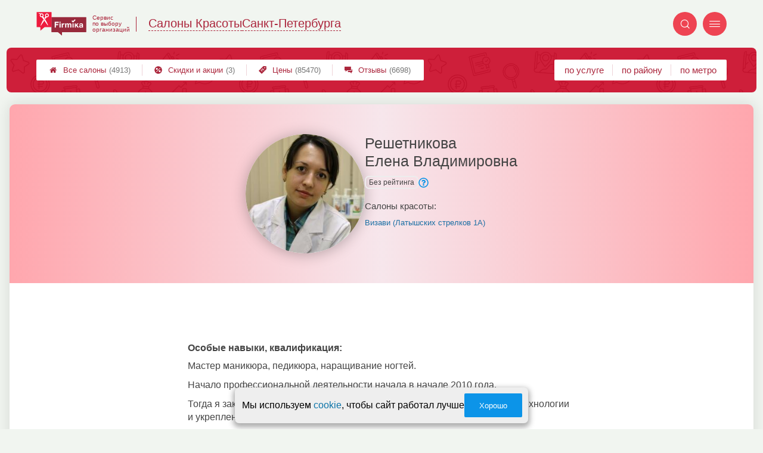

--- FILE ---
content_type: text/html; charset=utf-8
request_url: https://beauty-firmika.ru/p_specialist_view_item?specialist=94
body_size: 5567
content:
<!doctype html>
<html lang="ru">


<head>
    <title>Решетникова Елена Владимировна - Санкт-Петербург</title>
<meta name='description'
      content='Информация о специалисте - Решетникова Елена Владимировна. Специализации: (не указаны).'>
<meta http-equiv='Content-Type'
      content='text/html; charset=utf-8'>
<style>a{padding:1em;display:inline-block}img{max-width:100%}body{font-size:16px}</style><link rel="stylesheet" href="/assets/packs/a2_min_5.css?v=1028"/><link rel="stylesheet" href="https://beauty-firmika.ru/app/p/specialist/buttonSpecialistDelete/buttonSpecialistDelete.css?v=1028"/><link rel="stylesheet" href="https://beauty-firmika.ru/app/p/a2/firmPage/main/firmDesign4main/userInteractiveBlock/userInteractiveBlock.css?v=1028"/><link rel="stylesheet" href="https://beauty-firmika.ru/app/p/a2/firmPage/certificatesFirmDesign/certificatesFirmDesign.css?v=1028"/><link rel="stylesheet" href="https://beauty-firmika.ru/app/p/certificates/certificatesViewer/certificatesViewer.css?v=1028"/><link rel="stylesheet" href="https://beauty-firmika.ru/app/p/a2/iconWithHint/iconWithHint.css?v=1028"/><link rel="stylesheet" href="https://beauty-firmika.ru/app/p/specialist/specialistRating/specialistRating.css?v=1028"/><link rel="stylesheet" href="https://beauty-firmika.ru/app/p/specialist/view/item/item.css?v=1028"/><link rel="preload" href="/assets/packs/fonts/icons2.ttf?v=1028" as="font" crossorigin><link rel="preconnect" href="https://mc.yandex.ru"><link rel="preconnect" href="https://counter.yadro.ru"><script>var firmsLabel="Салоны";</script>    <meta name="viewport" content="width=device-width, initial-scale=1.0, maximum-scale=1.0, user-scalable=no">
    <meta name="format-detection"
          content="telephone=no" />
    <link rel="icon"
          href="/img/fav_svg/5.svg"
          type="image/x-icon">
</head>

<body class="">

    <div class='p_a2_template3_dropMenu'>
<div class="round close" title="Закрыть">
    <i>&#xe916;</i>
</div>

<div class="menuBlock hiddenScroll" data-key="menu">

    <div class="city" load_module="p_a2_template3_selectCity">Санкт-Петербург <i>&#xe913;</i></div>

    <div class="menuParts">

        
        <div class="part4">
            <a href='/'><i>&#xf015;</i>Все  салоны </a><a href='p_objav_all'><i>&#xe911;</i>Скидки и акции</a><a href='p_a2_nav_prices'><i>&#xe910;</i>Цены</a><a href='__salon_krasoty_otzyvy'><i>&#xe912;</i>Отзывы</a>        </div>

        <div class="part5">
            <div class="menu_label">
                все салоны:
            </div>
            <a href="p_a2_nav_services"><i>&#xe908;</i>По списку услуг</a><a href="p_a2_nav_metro"><i>&#xf239;</i>По метро</a>            <a href="p_a2_nav_districts"><i>&#xf279;</i>По районам</a>        </div>

        <div class="part3">
            <a href="p_firm_add"><i>&#xf005;</i>Добавить компанию</a>            <a href="p_page_main_about"><i>&#xe91d;</i>О проекте</a>                                </div>
    </div>


        <div class="login btn" load_module="p_a2_template3_login">Личный кабинет</div>
    </div></div><header class="headerGrid__wrap " id="template_header">
    <div class="searchOverflow" id="searchOverflow"></div>
    <div class="headerGrid">
        <div class="headerGrid__headerFlexWrapper">
            <div class="headerGrid__logoWrap">
                <a href="/" class="headerGrid__logoAndDesc" data-sphere='Салоны Красоты' data-city='Санкт-Петербурга'>
                    <img src="/img/logo_t3/5.svg?v=1" alt="logo">
                    <span>
                        Сервис<br>
                        по&nbsp;выбору<br>
                        организаций                    </span>
                </a>
            </div>
            <div class="headerGrid__titleChangeCityWrap">
                <div class="headerGrid__sphereAndCity">
                    <div class="headerGrid__sphere placeModalButton"
                            load_module="p_a2_template3_selectPlaceModal" module_tabs_set='terms' module_init='sphere' module_primary_data=''>Салоны Красоты</div>
                    <div class="headerGrid__city"
                            load_module="p_a2_template3_selectPlaceModal" module_tabs_set='terms' module_init='city' module_primary_data=''>Санкт-Петербурга</div>
                </div>
            </div>

            <div class="headerGrid__menuAndSearchWrap">
                <button class='search round mainSearchButton' module_primary_data='' load_module='p_a2_template3_selectPlaceModal' module_init='search' module_tabs_set='search' data-init='search' title='Поиск'><i>&#xe915;</i></button>                <input type="text" class='headerGrid__fakeInput' aria-hidden="true">
                <div class="menu round" title="Меню">
                    <i>&#xe914;</i>
                </div>
            </div>

        </div>
        <div class="headerGrid__footerFlexWrapper">

            <div class="headerGrid__bcg"></div>
            <div class="headerGrid__iconMenuWrap">
                <div class="headerGrid__iconMenu main_menu__wrap">

                    <a href='__salon_krasoty_otzyvy' class='headerGrid__iconMenuItem '><i>&#xe912;</i>Отзывы<span>(6698)</span></a><a href='p_a2_nav_prices' class='headerGrid__iconMenuItem '><i>&#xe910;</i>Цены<span>(85470)</span></a><a href='p_objav_all' class='headerGrid__iconMenuItem '><i>&#xe911;</i>Скидки и акции<span>(3)</span></a><a href='/' class='headerGrid__iconMenuItem headerGrid__iconMenuItem--home'><i>&#xf015;</i>Все  салоны <span>(4913)</span></a>
                </div>
            </div>

            <div class="headerGrid__sortMenuWrap">
                <div class="headerGrid__sortMenu">

                    <a href='p_a2_nav_services'>по услуге </a><a href='p_a2_nav_districts'>по району </a><a href='p_a2_nav_metro'>по метро </a>
                </div>

                <div class="offersMobileBlock">

                    <a href='p_objav_all' class='offerMobileLink '><i>&#xe911;</i>Скидки и акции<span>(3)</span></a>                </div>
            </div>
        </div>
    </div>
</header>
    <div class="content adminPanelContentClass " id="content">
        <div class='p_a2_templateSimple'>
<div class="templateSimple__wrap block__bgWhite block__round " >

    
    <section class="templateSimple__content">
        <div class='p_specialist_view_item'>
<!-- <a href='/'>Назад</a> -->


<div class="specialistItem">
    <header class="specialistItem__header">
        <div class="specialistItem__headerBackground"></div>
                
        <div class="specialistItem__imageBlock">
            <div class="specialistItem__avatarBox">
                <img id="specialistItem__avatar" src="/data/specialists/thumbs/medium/bb212dbcf9c2f4db85e9db5e7e53a873.jpg" alt="Решетникова Елена Владимировна" />
            </div>
        </div>

        <div class="specialistItem__informationBlock">
            <h1 class="specialistItem__mainTitle">
                Решетникова<br>Елена Владимировна            </h1>

            
            <div class='p_specialist_specialistRating'><div class="specialistRating">
            <span class="specialistRating__textPlug" title='Недостаточно отзывов для присвоения рейтинга'>Без рейтинга</span>
    
    <div class='p_a2_iconWithHint'><button class="iconWithHint__buttonShowHint"></button>
<div class="iconWithHint__hintBox">
    <span class="iconWithHint__hintContent">
        <span class="specialistRating">Недостаточно отзывов для присвоения рейтинга</span>    </span>
    <button class="iconWithHint__buttonHideHint"></button>
</div></div></div></div>            <div class="specialistItem__tags">

                
            </div>

                            <div class="specialistItem__placeList">
                    <div class="specialistItem__listTitle">Салоны красоты:</div>

                    <ul class='specialistItem__placeListItems ui3-scrollable ui3-scrollable--nano'>
                                                    <li class='specialistItem__listItem'>
                                <a
                                    href="firms.php?i=7577">Визави (Латышских стрелков 1А)</a>
                            </li>
                                            </ul>

                </div>

                <div class='p_a2_firmPage_main_firmDesign4main_userInteractiveBlock'><div class="firmPage__interactiveUserBlock">
        </div></div>            
        </div>
    </header>

    <div class="specialistItem__body">

        <div class='p_certificates_certificatesViewer'></div>        <div class="specialistItem__fullInformation">
            <div class="specialistItem__fullInformationWrap">
                                    <div class="text_block" id='experience'>
                        <div class="text_label"> Особые навыки, квалификация:</div>
                        <div class="text_value"><p>Мастер маникюра, педикюра, наращивание ногтей.</p><p>Начало  профессиональной деятельности начала в начале 2010 года.</p><p>Тогда я закончила свои первые курсы по наращиванию ногтей по гелевой технологии и укрепление натуральных ногтей Био – гелем.</p><p>Наращивание ногтей гелем стало моей первой специализацией в сфере ногтевого сервиса. Как и любому мастеру, любящему свое дело, мне интересно развитие в своей работе.</p><p>Следующим этапом были курсы художественной росписи, дизайна ногтей, маникюра и педикюра. В своей работе я отношусь с большим вниманием к пожеланиям своих клиенток, стараюсь и делаю свое дело с наивысшей степенью ответственности.</p><p>Очень люблю создавать красивые дизайны, выходя из салона клиент должен ощущать себя самой красивой и уникальной. Отдохнувшие ножки, ухоженные руки, и настроение на 5+!</p><p>Приходите ко мне в салон красоты Визави и вы останетесь нашим постоянным клиентом на многие годы.</p></div>
                    </div>
                                    <div class="text_block">
                        <div class="text_label"> О себе:</div>
                        <div class="text_value"><p>Выполнятет:</p><p>Маникюр классический, аппаратный, комбинированный.</p><p>Педикюр классический, аппаратный, комбинированный.</p><p>Покрытие Гель-лаками, Винилюкс, лак.</p><p>Наращивание ногтей гель.</p><p>Все виды дизайна ногтей.</p></div>
                    </div>
                                    <div class="text_block">
                        <div class="text_label">
                            Опыт работы:
                        </div>
                        <div class="text_value">
                                                            <div class="place">
                                                                                                                <span class="year">(2010 - по настоящее время)</span>
                                                                    </div>
                                                    </div>
                    </div>
                            </div>
        </div>

        
    </div>
</div></div>    </section>
</div></div>    </div>


    <div class='p_a2_template3_footer'><div class="footer">

    <div class="footer__mainData ">

        
        <div class="footer__mainBlock">
                            <div class="footer__menuBlock">
                    
                        <div class="footer__menuPart">
                            <div class="footer__menuTitle">О Компании</div>

                            <ul class="footer__menuList">
                                                                    <li class="footer__menuListItem"><a href="p_page_main_about">О проекте</a>
                                    </li>
                                                                        <li class="footer__menuListItem"><a href="p_page_main_team">Наша команда</a>
                                    </li>
                                                                        <li class="footer__menuListItem"><a href="p_firmRaitings_trustRaitingDescription">О рейтинге</a>
                                    </li>
                                                                        <li class="footer__menuListItem"><a href="p_page_main_privacyPolitics">Политика конфиденциальности</a>
                                    </li>
                                                                </ul>
                        </div>

                        
                        <div class="footer__menuPart">
                            <div class="footer__menuTitle">Содержание</div>

                            <ul class="footer__menuList">
                                                                    <li class="footer__menuListItem"><a href="p_page_main_articles">Статьи</a>
                                    </li>
                                                                        <li class="footer__menuListItem"><a href="p_firm_add">Добавить компанию</a>
                                    </li>
                                                                        <li class="footer__menuListItem"><a href="p_a2_customImageUploader">Загрузить изображение</a>
                                    </li>
                                                                        <li class="footer__menuListItem"><a href="p_page_main_feedbackAddRules">Правила добавления отзывов</a>
                                    </li>
                                                                </ul>
                        </div>

                        
                        <div class="footer__menuPart">
                            <div class="footer__menuTitle">Продвижение</div>

                            <ul class="footer__menuList">
                                                                    <li class="footer__menuListItem"><a href="p_firmPromotion_features">Платные возможности</a>
                                    </li>
                                                                        <li class="footer__menuListItem"><a href="p_firmPromotion_statFeatures">Отслеживание результатов</a>
                                    </li>
                                                                        <li class="footer__menuListItem"><a href="p_firmPromotion_complexOffer">Тарифы</a>
                                    </li>
                                                                </ul>
                        </div>

                        
                        <div class="footer__menuPart">
                            <div class="footer__menuTitle">Помощь</div>

                            <ul class="footer__menuList">
                                                                    <li class="footer__menuListItem"><a href="p_page_main_contacts">Контакты</a>
                                    </li>
                                                                        <li class="footer__menuListItem"><a href="p_a2_petitionTicketSystem?type=error__content">Сообщить об ошибке</a>
                                    </li>
                                                                        <li class="footer__menuListItem"><a href="p_a2_petitionTicketSystem">Отправить жалобу</a>
                                    </li>
                                                                        <li class="footer__menuListItem"><a href="p_a2_feedbacks_moderationInfo">Модерация отзывов</a>
                                    </li>
                                                                </ul>
                        </div>

                                        </div>
                
            <div class="footer__mainBlockFooter">
                                <span class='footer__copyright'>© Фирмика. Все права защищены. Информационный сайт о салонах красоты в Санкт-Петербурге, 2013 – 2026&nbsp;г. </span>
            </div>
        </div>
    </div>
</div></div>
    <script type="text/javascript" src="/assets/packs/a2_min.js?v=1028"></script><script type="text/javascript" src="https://beauty-firmika.ru/app/p/specialist/buttonSpecialistDelete/buttonSpecialistDelete.js?v=1028"></script><script type="text/javascript" src="https://beauty-firmika.ru/app/p/a2/firmPage/main/firmDesign4main/userInteractiveBlock/userInteractiveBlock.js?v=1028"></script><script type="text/javascript" src="https://beauty-firmika.ru/app/p/certificates/certificatesViewer/certificatesViewer.js?v=1028"></script><script type="text/javascript" src="https://beauty-firmika.ru/app/p/a2/iconWithHint/iconWithHint.js?v=1028"></script><script type="text/javascript" src="https://beauty-firmika.ru/app/p/specialist/specialistRating/specialistRating.js?v=1028"></script><script type="text/javascript" src="https://beauty-firmika.ru/app/p/specialist/view/item/item.js?v=1028"></script><script type="text/javascript" src="https://beauty-firmika.ru/app/p/a2/template3/headerGrid/headerGrid.js?v=1028"></script><!-- Yandex.Metrika counter -->
<script type="text/javascript" >
    (function(m,e,t,r,i,k,a){
        m[i]=m[i]||function(){(m[i].a=m[i].a||[]).push(arguments)};
        m[i].l=1*new Date();
        for (var j = 0; j < document.scripts.length; j++) {if (document.scripts[j].src === r) { return; }}
        k=e.createElement(t),a=e.getElementsByTagName(t)[0],k.defer=1,k.src=r,a.parentNode.insertBefore(k,a)
    })
    (window, document, "script", "https://mc.yandex.ru/metrika/tag.js", "ym");
    var p = JSON.parse('{"Дизайн":"A2","Права пользователя":"Посетитель","Тест 1":"v2","Тест 2":"v1"}');  window.metrikaId = 20225230;
   ym(window.metrikaId, "init", {
        clickmap:true,
        trackLinks:true,
        accurateTrackBounce:true,
        webvisor: true,
        userParams: p,
        params: p
   }); ym(98280326, "init", {trackLinks:true});</script>
<noscript><div><img src="https://mc.yandex.ru/watch/20225230" style="position:absolute; left:-9999px;" alt="" /><img src="https://mc.yandex.ru/watch/98280326" style="position:absolute; left:-9999px;" alt="" /></div></noscript>
<!-- /Yandex.Metrika counter --><form class="messageOfCookie__wrapper" id='messageOfCookie'>
    <div class="messageOfCookie__text">Мы используем <a href='p_page_main_privacyPolitics'>cookie</a>, чтобы сайт работал лучше</div>
    <button class='ui3-filledButton'>Хорошо</button>
</form>
    <div class="firmPage__modalContainer"></div>

    
    <script>
    ! function() {
        var e = document.querySelector(".footer__copyright");
        !e || "0px" !== window.getComputedStyle(e).paddingBottom || (e = document.querySelector(
            'link[rel=stylesheet][href*="packs"]')) && (e.setAttribute("href", e.getAttribute("href") + "s"),
            document.getElementsByTagName("head")[0].appendChild(e))
    }();
    </script>

    <script defer>(()=>{let e,s2,t=0,l=()=>"absolute"===window.getComputedStyle(document.querySelector(".headerGrid__bcg")).getPropertyValue("position"),r=()=>{l()?clearInterval(e):(o(),setTimeout(()=>{(l()||t >=5)&&clearInterval(e),t++},100))},o=()=>{document.querySelectorAll('head link[rel="stylesheet"]:not([href*="fix"])').forEach(s=>{s2=s.cloneNode(),s2.href=`${s2.href}fix${t}`,document.head.appendChild(s2)})};setTimeout(()=>{l()||(o(),e=setInterval(r,1e4))},200)})();</script></body>

</html>

--- FILE ---
content_type: text/css
request_url: https://beauty-firmika.ru/app/p/specialist/buttonSpecialistDelete/buttonSpecialistDelete.css?v=1028
body_size: 500
content:
.p_specialist_buttonSpecialistDelete .buttonSpecialistDelete {
    color: tomato;
    display: flex;
}

.p_specialist_buttonSpecialistDelete .buttonSpecialistDelete::before {
    content: '';
    background-image: url([data-uri]);
    display: flex;
    width: 1em;
    height: 1em;
    color: tomato;
}

.p_specialist_buttonSpecialistDelete .buttonSpecialistRestore {
    color: var(--ui-color-accent);
    display: flex;
}

.p_specialist_buttonSpecialistDelete .buttonSpecialistDelete::before {
    content: '';
    background-image: url([data-uri]);
    display: flex;
    width: 1em;
    height: 1em;
    color: var(--ui-color-accent);
}

--- FILE ---
content_type: text/css
request_url: https://beauty-firmika.ru/app/p/a2/firmPage/main/firmDesign4main/userInteractiveBlock/userInteractiveBlock.css?v=1028
body_size: 180
content:
.firmPage__interactiveUserBlock {
    display: -webkit-box;
    display: -ms-flexbox;
    display: flex;
    -ms-flex-wrap: wrap;
    flex-wrap: wrap;
    gap: 10px;
    -webkit-box-pack: justify;
    -ms-flex-pack: justify;
    justify-content: space-between;
    max-width: 500px;
}

--- FILE ---
content_type: text/css
request_url: https://beauty-firmika.ru/app/p/a2/firmPage/certificatesFirmDesign/certificatesFirmDesign.css?v=1028
body_size: 485
content:
.certificates__wrap {
    display: -webkit-box;
    display: -webkit-flex;
    display: -ms-flexbox;
    display: flex;
    -webkit-flex-wrap: wrap;
    -ms-flex-wrap: wrap;
    flex-wrap: wrap;
    -webkit-box-pack: center;
    -webkit-justify-content: center;
    -ms-flex-pack: center;
    justify-content: center;
    margin: 0 -10px;
}

.certificates__gallery {
    position: relative;
    margin: 0 -10px;
    height: 230px;
    overflow-x: scroll;
    width: 100%;
    scrollbar-width: none;
}

.certificates__gallery::-webkit-scrollbar {
    display: none;
}

.certificates__rails {
    position: absolute;
    display: -webkit-box;
    display: -webkit-flex;
    display: -ms-flexbox;
    display: flex;
    -webkit-box-pack: center;
    -webkit-justify-content: center;
    -ms-flex-pack: center;
    justify-content: center;
    height: 100%;
}

.certificates__item {
    cursor: pointer;
    margin: 10px;
    width: 178px;
    height: 180px;
    -webkit-border-radius: 2px;
    border-radius: 2px;
    overflow: hidden;
    background: rgba(245, 245, 245, 0.7);
    padding: 10px;
    -webkit-transition: .2s;
    -o-transition: .2s;
    transition: .2s;
}

.certificates__item:hover {
    -webkit-box-shadow: 0px 4px 4px 0px #999;
    box-shadow: 0px 4px 4px 0px #999;
}

.certificates__item img {
    width: 100%;
    height: 100%;
    -o-object-fit: contain;
    object-fit: contain;
}

@media all and (max-width: 450px) {
    .certificates__wrap.opened .certificates__item {
        width: 38%;
        margin: 2%;
    }
}

--- FILE ---
content_type: text/css
request_url: https://beauty-firmika.ru/app/p/specialist/specialistRating/specialistRating.css?v=1028
body_size: 301
content:
.specialistRating {
    display: flex;
    gap: 5px;
    align-items: center;
    align-content: center;

}

.specialistRating__rating {
    position: relative;
    font-family: 'icons2' !important;
    color: #F5A623;
    font-size: 14px;
    z-index: 20;
}

.specialistRating__textPlug {
    border: 2px solid #ededed;
    border-radius: 7px;
    padding: 2px 5px;
    font-size: 12px;
    color: #444;
    white-space: nowrap;
    cursor: help;
}

.specialistRating--positive {
    color: #397448;
}

.specialistRating--negative {
    color: tomato;
}

--- FILE ---
content_type: text/css
request_url: https://beauty-firmika.ru/app/p/specialist/view/item/item.css?v=1028
body_size: 1396
content:
.specialistItem {
    display: grid;
    grid-template-columns: 1fr;
    grid-gap: 50px;
    -webkit-box-align: start;
    -ms-flex-align: start;
    align-items: start;
    -webkit-box-pack: center;
    -ms-flex-pack: center;
    justify-content: center;
    justify-items: center;
    margin-left: -100px;
    margin-right: -100px;
    margin-top: -50px;
    color: #444;
}

.specialistItem__header {
    position: relative;
    overflow: hidden;
    width: 100%;
    -webkit-box-sizing: border-box;
    box-sizing: border-box;
    border-radius: 9px 9px 0 0;
    display: -webkit-box;
    display: -ms-flexbox;
    display: flex;
    -webkit-box-pack: center;
    -ms-flex-pack: center;
    justify-content: center;
    -webkit-box-align: start;
    -ms-flex-align: start;
    align-items: flex-start;
    -ms-flex-wrap: wrap;
    flex-wrap: wrap;
    padding: 50px;
    gap: 30px;
}

.specialistItem__headerBackground {
    position: absolute;
    left: 0;
    top: 0;
    width: 100%;
    height: 100%;
    background: var(--firmika-color-light);
    background: -o-linear-gradient(left, var(--firmika-color-t3_header_icon) 0%, var(--firmika-color-light) 50%, var(--firmika-color-t3_header_icon) 100%);
    background: -webkit-gradient(linear, left top, right top, from(var(--firmika-color-t3_header_icon)), color-stop(50%, var(--firmika-color-light)), to(var(--firmika-color-t3_header_icon)));
    background: linear-gradient(90deg, var(--firmika-color-t3_header_icon) 0%, var(--firmika-color-light) 50%, var(--firmika-color-t3_header_icon) 100%);
    -o-object-fit: cover;
    object-fit: cover;
    -o-object-position: center;
    object-position: center;
    opacity: .5;
}

.specialistItem__imageBlock {
    position: relative;
}

.specialistItem__editSpecialistButton {
    position: absolute;
    right: 0;
    top: 0;
    margin: 10px 20px;
    color: #444;
    -webkit-transition: .2s;
    -o-transition: .2s;
    transition: .2s;
    font-size: 13px;
    font-style: italic;
}

.specialistItem__editSpecialistButton i {
    font-size: 11px;
    font-weight: 600;
}

.specialistItem__editSpecialistButton:hover {
    color: #222;
}

.specialistItem__avatarBox {
    overflow: hidden;
    width: 200px;
    height: 200px;
    min-width: 200px;
    border-radius: 10em;
    -webkit-box-shadow: 0 2px 23px 0 #000000;
    box-shadow: 0 2px 23px 0 #00000045;
    -webkit-box-align: start;
    -ms-flex-align: start;
    align-items: flex-start;
}

.specialistItem__avatarBox img {
    width: 100%;
    height: 100%;
    -o-object-fit: cover;
    object-fit: cover;
    -o-object-position: top;
    object-position: top;
    background-color: #fff;
}

.specialistItem__informationBlock {
    position: relative;
    display: grid;
    grid-template-columns: 1fr;
    grid-gap: 10px;
    -webkit-box-align: start;
    -ms-flex-align: start;
    align-items: start;
    -ms-flex-line-pack: start;
    align-content: start;

}

.specialistItem .specialistItem__mainTitle {
    margin: 0;
    padding: 0;
    font-size: 25px;
    text-align: left;
    line-height: 1.2;
}

.specialistItem__tags {
    display: -webkit-box;
    display: -ms-flexbox;
    display: flex;
    -ms-flex-wrap: wrap;
    flex-wrap: wrap;
    -webkit-box-pack: flex-start;
    -ms-flex-pack: flex-start;
    justify-content: flex-start;
    -webkit-box-align: flex-start;
    -ms-flex-align: flex-start;
    align-items: flex-start;
    max-width: 300px;
    gap: 5px
}

.specialistItem__tag {
    font-size: 12px;
    padding: 2px 10px;
    background-color: #FDDD8E;
    -webkit-box-shadow: 0 1px 5px 0 rgba(0, 0, 0, 0.25) inset;
    box-shadow: 0 1px 5px 0 rgba(0, 0, 0, 0.25) inset;
    border-radius: 5px;
    color: #555
}

.specialistItem__listTitle {
    font-size: 15px;
    color: #444;
    font-weight: 500;
}

.specialistItem__placeListItems {
    max-height: 150px;
    overflow: auto;
    padding-right: 10px;
}

.specialistItem__placeList {
    display: grid;
    grid-template-columns: 1fr;
    grid-gap: 10px;
}

@media screen and (max-width: 560px) {
    .specialistItem__listItem {
        margin-bottom: 15px;
    }
}


.specialistItem__placeList ul {
    list-style-type: none;
}

.specialistItem__listItem a {
    font-size: 13px;
    color: #1a6fa4;
    text-decoration: none;
    font-weight: 500;
}

.specialistItem__feedbackBlock {
    display: grid;
    grid-template-columns: 1fr;
    grid-gap: 20px;
}

.specialistItem__body {
    display: grid;
    grid-template-columns: 1fr;
    grid-gap: 50px;
    margin: 0 100px;
    width: 100%;
    max-width: 900px;
    min-width: 280px;
}

.specialistItem__body .ui3-transparentButton.showBtn {
    margin: auto;
}

.specialistItem__body .part__title {
    padding: 0 10px;
}

.blockTitle {
    margin: 0;
    padding: 0;
}

.specialistItem__fullInformation {
    width: 100%;
}

.specialistItem__fullInformationWrap {
    max-width: 650px;
    word-wrap: 100%;
    margin: auto;
    display: grid;
    grid-template-columns: 1fr;
    grid-gap: 20px;
    padding: 0 10px;
}

.text_block {
    display: grid;
    grid-template-columns: 1fr;
    grid-gap: 10px;
}

.text_label {
    color: #444;
    font-size: 16px;
    font-weight: 600;
}

.specialistItem .text_value {
    display: grid;
    grid-template-columns: 1fr;
    grid-gap: 10px;
}

.text_value p {
    line-height: 1.4;
    margin: 0;
    padding: 0;
}

.specialistItem__header .p_specialist_buttonSpecialistDelete button {
    position: absolute;
    top: 0;
    left: 0;
    z-index: 1;
    margin: 10px 20px;
}

.specialistItem__experienceInYear {
    font-size: 12px;
    font-weight: bold;
}

@media only screen and (max-width: 768px) {
    .specialistItem {
        margin-top: -20px;
        margin-left: -20px;
        margin-right: -20px;
    }
}

@media only screen and (max-width: 555px) {
    .specialistItem .specialistItem__mainTitle {
        text-align: center;
    }

    .specialistItem__tags {
        -webkit-box-pack: center;
        -ms-flex-pack: center;
        justify-content: center;
        justify-items: center;
    }

    .specialistItem__body {
        margin: 5px;
    }
}


@media only screen and (max-width: 450px) {
    .specialistItem {
        margin-top: -10px;
        margin-left: -10px;
        margin-right: -10px;
    }
}

--- FILE ---
content_type: application/javascript
request_url: https://beauty-firmika.ru/app/p/specialist/buttonSpecialistDelete/buttonSpecialistDelete.js?v=1028
body_size: 445
content:
var p_specialist_buttonSpecialistDelete = (function () {

    const removeSpecialistHandle = async (event) => {
        event.preventDefault();
        event.stopPropagation();

        const isConfirm = await lib_helpers_modalWindow.customConfirmAsync('Удалить специалиста ?');
        if (!isConfirm) return false;;

        const data = {
            action: 'removeSpecialist',
            ...event.target.dataset
        }

        const response = await $4.postAwait('p_specialist_buttonSpecialistDelete', data);
        if (response) window.location.reload();
    }

    const restoreSpecialistHandle = async (event) => {
        event.preventDefault();
        event.stopPropagation();

        const isConfirm = await lib_helpers_modalWindow.customConfirmAsync('Восстановить специалиста ?');
        if (!isConfirm) return false;;

        const data = {
            action: 'restoreSpecialist',
            ...event.target.dataset
        }

        const response = await $4.postAwait('p_specialist_buttonSpecialistDelete', data);
        if (response) window.location.reload();
    }

    const init = () => {
        $4.on('click', '.buttonSpecialistDelete', removeSpecialistHandle)
        $4.on('click', '.buttonSpecialistRestore', restoreSpecialistHandle)
    }

    init();

    return {
        init: init
    };
})();

--- FILE ---
content_type: application/javascript
request_url: https://beauty-firmika.ru/app/p/certificates/certificatesViewer/certificatesViewer.js?v=1028
body_size: 768
content:
var p_certificates_certificatesViewer = (function () {

    const getWrapper = (element) => {
        return element.closest('.p_certificates_certificatesViewer');
    }

    const moreCertificatesFetch = async (dataset, offset) => {
        const data = {
            action: 'moreCertificate',
            ...dataset, offset
        }
        return await $4.postAwait('p_certificates_certificatesViewer', data);
    }

    const getPhotosHtml = (photos) => {
        let elements = [];
        Object.keys(photos).forEach(function (photo) {
            var html = `<div class='certificates__item' load_module='p_a2_firmPage_certificatesFirmDesign_swipeSertificates'>
                    <img src='${photos[photo]['img_small_path']}' alt='${photos[photo]['name']}'>
                </div>`;
            elements = [...elements, html];
        });
        return elements.join('');
    }

    const clickMoreCertificateHandle = async (event) => {
        const moreButton = event.target;
        const dataset = event.target.dataset;
        const photos = await moreCertificatesFetch(dataset, 0);
        const photosHtml = getPhotosHtml(photos);
        var certificatesContainer = document.querySelector('.certificates__wrap');
        var photosSlider = document.querySelector('.certificates__gallery');

        certificatesContainer.classList.remove('closed');
        certificatesContainer.classList.add('opened');
        photosSlider.parentNode.removeChild(photosSlider);
        $4.insertBeforeEnd(certificatesContainer, photosHtml);
        moreButton.remove();
    }

    const scrollCertificateHandle = async (event) => {
        const wrapper = getWrapper(event.target);
        const moreButton = wrapper.querySelector('.moreCertificateButton');
        const rails = wrapper.querySelector('.certificates__rails');

        if(rails.classList.contains('scroller')) return false;
        rails.classList.add('scroller');

        const dataset = moreButton.dataset;
        const photos = await moreCertificatesFetch(dataset, 6);
        const photosHtml = getPhotosHtml(photos);

        $4.insertBeforeEnd(rails, photosHtml);
        moreButton.remove();
    }

    const init = () => {
        $4.on('click', '.moreCertificateButton', clickMoreCertificateHandle)
        $4.on('scroll', '.certificates__gallery', scrollCertificateHandle);
    }

    init();

    return {
        init: init
    };
})();

--- FILE ---
content_type: image/svg+xml
request_url: https://beauty-firmika.ru/img/logo_t3/5.svg?v=1
body_size: 5036
content:
<svg width="100" height="48" viewBox="0 0 100 48" fill="none" xmlns="http://www.w3.org/2000/svg">
<path fill-rule="evenodd" clip-rule="evenodd" d="M42.688 40.9188C43.2394 40.9188 43.7597 41.1827 44.0926 41.6315L50.6785 47.3017C50.8138 47.4865 51.0999 47.3862 51.0999 47.1592V41.5153C51.0999 41.188 51.36 40.9188 51.6877 40.9188H99.4122C99.7347 40.9188 100 40.6548 100 40.3222V10.9944C100 10.6671 99.7399 10.3978 99.4122 10.3978H30.5878C30.2653 10.3978 30 10.6618 30 10.9944V40.3222C30 40.6495 30.2601 40.9188 30.5878 40.9188H42.688Z" fill="#982A3C"/>
<path d="M44.4724 22.055H38.9581V24.7264H43.7545V26.7327H38.9581V31.4578H36.4715V19.9379H44.4724V22.055Z" fill="white"/>
<path d="M48.426 21.8808H46.1631V19.9379H48.426V21.8808ZM48.426 31.4578H46.1631V23.1109H48.426V31.4578Z" fill="white"/>
<path d="M55.9483 25.0802C55.5477 25.001 55.324 24.9851 55.0691 24.9851C53.5085 24.9851 52.8998 26.1202 52.8998 27.6355V31.4526H50.6369V23.1056H52.7906V24.642C53.3004 23.5597 54.2264 22.9103 55.4541 22.9103C55.631 22.9103 55.7246 22.9261 55.9483 22.9578V25.0802Z" fill="white"/>
<path d="M67.8092 31.4578V26.474C67.8092 25.55 67.6635 24.7581 66.5034 24.7581C65.3225 24.7581 64.9272 25.6292 64.9272 26.7643V31.4578H62.6642V26.3789C62.6642 25.4867 62.4874 24.7476 61.4209 24.7476C60.1152 24.7476 59.7771 25.7982 59.7771 26.9333V31.4631H57.5141V23.1162H59.6678V24.2671C60.3077 23.359 61.1192 22.8944 62.2793 22.8944C63.3613 22.8944 64.1937 23.3485 64.6047 24.2671C65.2601 23.359 66.1341 22.8944 67.2994 22.8944C69.1461 22.8944 70.1033 24.0771 70.1033 25.8563V31.4684H67.8092V31.4578Z" fill="white"/>
<path d="M74.6188 31.4578H72.3558V23.1109H74.6188V31.4578Z" fill="white"/>
<path d="M81.6 26.1994L85.0594 31.4578H82.3179L80.055 27.7516L79.129 28.6227V31.4526H76.9129V23.1004H79.129V26.0938L82.0318 23.1004H84.6953L81.6 26.1994Z" fill="white"/>
<path d="M91.3593 31.4578C91.25 31.1516 91.2292 31.0196 91.198 30.6501C90.4957 31.3628 89.5229 31.7007 88.5345 31.7007C86.719 31.7007 85.6005 30.7451 85.6005 29.1771C85.6005 26.9914 87.5617 26.7327 89.1848 26.5268C90.6518 26.3314 91.1928 26.2047 91.1928 25.5236C91.1928 24.7634 90.7142 24.4097 89.7102 24.4097C88.675 24.4097 88.2432 24.7317 88.0819 25.6873H85.9594C86.0895 23.8289 87.3952 22.8733 89.7674 22.8733C91.4269 22.8733 93.3517 23.264 93.3517 25.5923V29.1982C93.3517 29.9584 93.3361 30.7504 93.6378 31.4631H91.3593V31.4578ZM89.5905 27.8308C88.8102 27.9628 87.9311 28.0578 87.9311 29.0768C87.9311 29.7737 88.394 30.1907 89.1744 30.1907C90.3552 30.1907 91.1824 29.5255 91.1824 28.3323V27.3926C90.657 27.7041 90.1628 27.7358 89.5905 27.8308Z" fill="white"/>
<path d="M78.4688 16.4624L73.419 21.5405L70.3996 18.5397L71.9712 16.9204L73.419 18.3755L76.8972 14.8799L78.4688 16.4624Z" fill="white"/>
<path fill-rule="evenodd" clip-rule="evenodd" d="M16.6097 30.7156C16.0219 30.7156 15.4652 30.9954 15.1063 31.4758L8.07298 37.5315C7.92732 37.7268 7.62039 37.6212 7.62039 37.3783V31.3491C7.62039 30.9954 7.3395 30.7156 6.99616 30.7156H0.737973C0.389429 30.7156 0.113678 30.4305 0.113678 30.082V0.849294C0.113678 0.495565 0.394632 0.215744 0.737973 0.215744H29.5422C29.8908 0.215744 30.1664 0.500845 30.1664 0.849294V30.082C30.1664 30.4358 29.8856 30.7156 29.5422 30.7156H16.6097Z" fill="#EE1B3E"/>
<path fill-rule="evenodd" clip-rule="evenodd" d="M20.2561 10.8149L17.7943 14.4241L16.1827 11.6096C16.9915 10.4798 17.585 9.77081 17.8756 9.43957C17.3002 8.73678 16.968 7.82997 17.0022 6.85051C17.0764 4.70535 18.8732 3.02753 21.0208 3.10167C23.1682 3.1761 24.848 4.97075 24.7738 7.11591C24.699 9.26077 22.9025 10.9386 20.7551 10.8641C20.5856 10.8582 20.4191 10.8416 20.2561 10.8149V10.8149ZM10.7028 10.6423L22.1677 26.8286C22.6137 27.4581 23.4141 27.2677 23.0115 26.3025C18.6024 15.744 14.3857 10.5798 13.2566 9.30525C13.8795 8.58466 14.2358 7.6384 14.1847 6.61683C14.0891 4.48235 12.2499 2.83627 10.0918 2.94243C9.44456 2.97445 8.84039 3.1592 8.3143 3.45959C7.78673 3.0907 7.17158 2.68533 6.88122 2.58154C6.30704 2.39027 4.32946 2.3799 4.05306 3.26121C3.77666 4.14252 5.53097 3.47353 6.36018 3.7072C6.66776 3.79498 6.99671 4.03725 7.28707 4.30561C6.66598 5.02531 6.30941 5.96919 6.36018 6.98839C6.45578 9.12258 8.28432 10.7687 10.4531 10.6625C10.5371 10.6583 10.6205 10.6512 10.7028 10.6423V10.6423ZM15.45 14.0923C15.7051 14.0819 15.9176 14.2728 15.9283 14.5172C15.939 14.7612 15.7475 14.9739 15.4925 14.9842C15.2372 14.9949 15.0246 14.804 15.0139 14.5596C15.0035 14.3153 15.1947 14.1029 15.45 14.0923V14.0923ZM10.1874 4.67332C11.3886 4.62024 12.3989 5.53357 12.452 6.71231C12.5052 7.89105 11.5801 8.89988 10.3786 8.95296C9.17736 9.00604 8.16735 8.0927 8.1142 6.91396C8.06106 5.72455 8.98617 4.7264 10.1874 4.67332ZM20.957 4.84323C19.7662 4.80083 18.7669 5.73552 18.7351 6.92464C18.6926 8.11405 19.6281 9.10152 20.8187 9.14393C22.0095 9.18633 23.0088 8.25194 23.0406 7.06282C23.0726 5.87341 22.1475 4.88564 20.957 4.84323V4.84323ZM15.3446 18.0042L9.06662 27.2075C8.68245 27.7704 7.89153 27.5551 8.20831 26.7648C10.1022 22.0513 11.9729 18.3959 13.568 15.671L15.3446 18.0042V18.0042Z" fill="white"/>
</svg>


--- FILE ---
content_type: application/javascript
request_url: https://beauty-firmika.ru/app/p/specialist/view/item/item.js?v=1028
body_size: 576
content:
var p_specialist_view_item = (function () {
    function newClientButtonHandle(event) {
        var data = {
            type: event.target.dataset.type,
            firmId: event.target.dataset.firmid,
            specialistName: event.target.dataset.specialist_name,
        };
        $4.deleteModuleCache('p_a2_firmPage_main_firmDesign4main_willGoAJAX');
        $4.loadModule('p_a2_firmPage_main_firmDesign4main_willGoAJAX', event.target, data, 'modalCallbackAJAX');
    }

    function changeFirmHandle(event) {
        var formBox = event.target.closest('.firms_block');
        var button = formBox.querySelector('.newClientButton');
        button.dataset.firmid = event.target.value;
    }


    const initPageScroll = () => {
        const pageHash = window.location.hash;

        let scrollTo;
        if(pageHash === '#scrollToEducation'){
            scrollTo = document.getElementById('education')
        }

        if(pageHash === '#scrollToExperience'){
            scrollTo = document.getElementById('experience')
        }

        if(!scrollTo) return false;
        scrollTo.scrollIntoView({ behavior: 'smooth'})
        window.location.hash = '';
    }

    function init() {
        initPageScroll();
        $4.on('click', '.newClientButton', newClientButtonHandle);
        $4.on('click', '.registerNewUser_radio', changeFirmHandle);
    }

    init();

    return {
        init: init,
    };
})();
